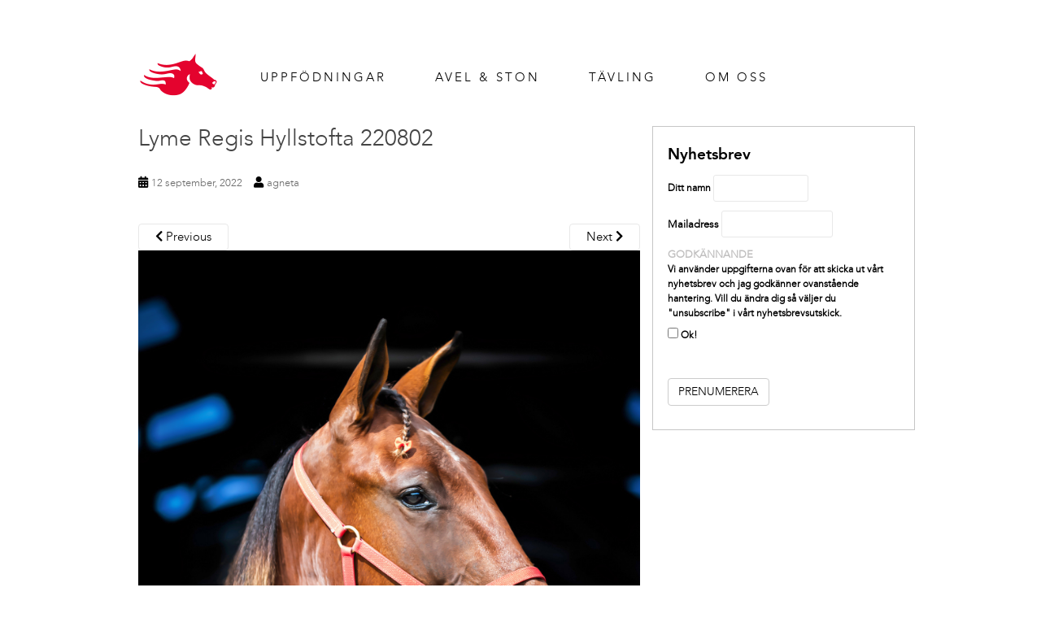

--- FILE ---
content_type: text/html; charset=UTF-8
request_url: https://ambloodstock.com/horses/l-21-2/lyme-regis-hyllstofta-220802/
body_size: 10258
content:
<!doctype html>
<!--[if !IE]>
<html class="no-js non-ie" lang="sv-SE" xmlns:fb="http://ogp.me/ns/fb#" xmlns:addthis="http://www.addthis.com/help/api-spec" > <![endif]-->
<!--[if IE 7 ]>
<html class="no-js ie7" lang="sv-SE" xmlns:fb="http://ogp.me/ns/fb#" xmlns:addthis="http://www.addthis.com/help/api-spec" > <![endif]-->
<!--[if IE 8 ]>
<html class="no-js ie8" lang="sv-SE" xmlns:fb="http://ogp.me/ns/fb#" xmlns:addthis="http://www.addthis.com/help/api-spec" > <![endif]-->
<!--[if IE 9 ]>
<html class="no-js ie9" lang="sv-SE" xmlns:fb="http://ogp.me/ns/fb#" xmlns:addthis="http://www.addthis.com/help/api-spec" > <![endif]-->
<!--[if gt IE 9]><!-->
<html class="no-js" lang="sv-SE" xmlns:fb="http://ogp.me/ns/fb#" xmlns:addthis="http://www.addthis.com/help/api-spec" > <!--<![endif]-->
<head>
<meta charset="UTF-8" />
<meta http-equiv="X-UA-Compatible" content="IE=edge,chrome=1">
<meta name = "format-detection" content = "telephone=no">
<meta name="viewport" content="width=device-width, initial-scale=1">
<link rel="profile" href="http://gmpg.org/xfn/11">
<link rel="pingback" href="https://ambloodstock.com/xmlrpc.php">

<meta name='robots' content='index, follow, max-image-preview:large, max-snippet:-1, max-video-preview:-1' />

	<!-- This site is optimized with the Yoast SEO plugin v21.9.1 - https://yoast.com/wordpress/plugins/seo/ -->
	<title>Lyme Regis Hyllstofta 220802 - Am Bloodstock</title>
	<link rel="canonical" href="https://ambloodstock.com/horses/l-21-2/lyme-regis-hyllstofta-220802/" />
	<meta property="og:locale" content="sv_SE" />
	<meta property="og:type" content="article" />
	<meta property="og:title" content="Lyme Regis Hyllstofta 220802 - Am Bloodstock" />
	<meta property="og:description" content="Foto Mia Törnberg/Eqqulea Hyllstofta 20220802 Lyme Regis" />
	<meta property="og:url" content="https://ambloodstock.com/horses/l-21-2/lyme-regis-hyllstofta-220802/" />
	<meta property="og:site_name" content="Am Bloodstock" />
	<meta property="article:publisher" content="https://www.facebook.com/ambloodstock" />
	<meta property="article:modified_time" content="2022-09-12T10:14:43+00:00" />
	<meta property="og:image" content="https://ambloodstock.com/horses/l-21-2/lyme-regis-hyllstofta-220802" />
	<meta property="og:image:width" content="1500" />
	<meta property="og:image:height" content="2048" />
	<meta property="og:image:type" content="image/jpeg" />
	<meta name="twitter:card" content="summary_large_image" />
	<meta name="twitter:site" content="@AmBloodstockAB" />
	<script type="application/ld+json" class="yoast-schema-graph">{"@context":"https://schema.org","@graph":[{"@type":"WebPage","@id":"https://ambloodstock.com/horses/l-21-2/lyme-regis-hyllstofta-220802/","url":"https://ambloodstock.com/horses/l-21-2/lyme-regis-hyllstofta-220802/","name":"Lyme Regis Hyllstofta 220802 - Am Bloodstock","isPartOf":{"@id":"https://ambloodstock.com/#website"},"primaryImageOfPage":{"@id":"https://ambloodstock.com/horses/l-21-2/lyme-regis-hyllstofta-220802/#primaryimage"},"image":{"@id":"https://ambloodstock.com/horses/l-21-2/lyme-regis-hyllstofta-220802/#primaryimage"},"thumbnailUrl":"https://ambloodstock.com/wp-content/uploads/2021/04/Lyme-Regis-huv-G73I9485.jpg","datePublished":"2022-09-12T10:14:33+00:00","dateModified":"2022-09-12T10:14:43+00:00","breadcrumb":{"@id":"https://ambloodstock.com/horses/l-21-2/lyme-regis-hyllstofta-220802/#breadcrumb"},"inLanguage":"sv-SE","potentialAction":[{"@type":"ReadAction","target":["https://ambloodstock.com/horses/l-21-2/lyme-regis-hyllstofta-220802/"]}]},{"@type":"ImageObject","inLanguage":"sv-SE","@id":"https://ambloodstock.com/horses/l-21-2/lyme-regis-hyllstofta-220802/#primaryimage","url":"https://ambloodstock.com/wp-content/uploads/2021/04/Lyme-Regis-huv-G73I9485.jpg","contentUrl":"https://ambloodstock.com/wp-content/uploads/2021/04/Lyme-Regis-huv-G73I9485.jpg","width":1500,"height":2048,"caption":"Foto Mia Törnberg/Eqqulea Hyllstofta 20220802 Lyme Regis"},{"@type":"BreadcrumbList","@id":"https://ambloodstock.com/horses/l-21-2/lyme-regis-hyllstofta-220802/#breadcrumb","itemListElement":[{"@type":"ListItem","position":1,"name":"Home","item":"https://ambloodstock.com/"},{"@type":"ListItem","position":2,"name":"Lyme Regis","item":"https://ambloodstock.com/horses/l-21-2/"},{"@type":"ListItem","position":3,"name":"Lyme Regis Hyllstofta 220802"}]},{"@type":"WebSite","@id":"https://ambloodstock.com/#website","url":"https://ambloodstock.com/","name":"Am Bloodstock","description":"","potentialAction":[{"@type":"SearchAction","target":{"@type":"EntryPoint","urlTemplate":"https://ambloodstock.com/?s={search_term_string}"},"query-input":"required name=search_term_string"}],"inLanguage":"sv-SE"}]}</script>
	<!-- / Yoast SEO plugin. -->


<link rel='dns-prefetch' href='//fonts.googleapis.com' />
<link rel="alternate" type="application/rss+xml" title="Am Bloodstock &raquo; Webbflöde" href="https://ambloodstock.com/feed/" />
<link rel="alternate" type="application/rss+xml" title="Am Bloodstock &raquo; Kommentarsflöde" href="https://ambloodstock.com/comments/feed/" />
<script type="text/javascript">
/* <![CDATA[ */
window._wpemojiSettings = {"baseUrl":"https:\/\/s.w.org\/images\/core\/emoji\/14.0.0\/72x72\/","ext":".png","svgUrl":"https:\/\/s.w.org\/images\/core\/emoji\/14.0.0\/svg\/","svgExt":".svg","source":{"concatemoji":"https:\/\/ambloodstock.com\/wp-includes\/js\/wp-emoji-release.min.js?ver=6.4.7"}};
/*! This file is auto-generated */
!function(i,n){var o,s,e;function c(e){try{var t={supportTests:e,timestamp:(new Date).valueOf()};sessionStorage.setItem(o,JSON.stringify(t))}catch(e){}}function p(e,t,n){e.clearRect(0,0,e.canvas.width,e.canvas.height),e.fillText(t,0,0);var t=new Uint32Array(e.getImageData(0,0,e.canvas.width,e.canvas.height).data),r=(e.clearRect(0,0,e.canvas.width,e.canvas.height),e.fillText(n,0,0),new Uint32Array(e.getImageData(0,0,e.canvas.width,e.canvas.height).data));return t.every(function(e,t){return e===r[t]})}function u(e,t,n){switch(t){case"flag":return n(e,"\ud83c\udff3\ufe0f\u200d\u26a7\ufe0f","\ud83c\udff3\ufe0f\u200b\u26a7\ufe0f")?!1:!n(e,"\ud83c\uddfa\ud83c\uddf3","\ud83c\uddfa\u200b\ud83c\uddf3")&&!n(e,"\ud83c\udff4\udb40\udc67\udb40\udc62\udb40\udc65\udb40\udc6e\udb40\udc67\udb40\udc7f","\ud83c\udff4\u200b\udb40\udc67\u200b\udb40\udc62\u200b\udb40\udc65\u200b\udb40\udc6e\u200b\udb40\udc67\u200b\udb40\udc7f");case"emoji":return!n(e,"\ud83e\udef1\ud83c\udffb\u200d\ud83e\udef2\ud83c\udfff","\ud83e\udef1\ud83c\udffb\u200b\ud83e\udef2\ud83c\udfff")}return!1}function f(e,t,n){var r="undefined"!=typeof WorkerGlobalScope&&self instanceof WorkerGlobalScope?new OffscreenCanvas(300,150):i.createElement("canvas"),a=r.getContext("2d",{willReadFrequently:!0}),o=(a.textBaseline="top",a.font="600 32px Arial",{});return e.forEach(function(e){o[e]=t(a,e,n)}),o}function t(e){var t=i.createElement("script");t.src=e,t.defer=!0,i.head.appendChild(t)}"undefined"!=typeof Promise&&(o="wpEmojiSettingsSupports",s=["flag","emoji"],n.supports={everything:!0,everythingExceptFlag:!0},e=new Promise(function(e){i.addEventListener("DOMContentLoaded",e,{once:!0})}),new Promise(function(t){var n=function(){try{var e=JSON.parse(sessionStorage.getItem(o));if("object"==typeof e&&"number"==typeof e.timestamp&&(new Date).valueOf()<e.timestamp+604800&&"object"==typeof e.supportTests)return e.supportTests}catch(e){}return null}();if(!n){if("undefined"!=typeof Worker&&"undefined"!=typeof OffscreenCanvas&&"undefined"!=typeof URL&&URL.createObjectURL&&"undefined"!=typeof Blob)try{var e="postMessage("+f.toString()+"("+[JSON.stringify(s),u.toString(),p.toString()].join(",")+"));",r=new Blob([e],{type:"text/javascript"}),a=new Worker(URL.createObjectURL(r),{name:"wpTestEmojiSupports"});return void(a.onmessage=function(e){c(n=e.data),a.terminate(),t(n)})}catch(e){}c(n=f(s,u,p))}t(n)}).then(function(e){for(var t in e)n.supports[t]=e[t],n.supports.everything=n.supports.everything&&n.supports[t],"flag"!==t&&(n.supports.everythingExceptFlag=n.supports.everythingExceptFlag&&n.supports[t]);n.supports.everythingExceptFlag=n.supports.everythingExceptFlag&&!n.supports.flag,n.DOMReady=!1,n.readyCallback=function(){n.DOMReady=!0}}).then(function(){return e}).then(function(){var e;n.supports.everything||(n.readyCallback(),(e=n.source||{}).concatemoji?t(e.concatemoji):e.wpemoji&&e.twemoji&&(t(e.twemoji),t(e.wpemoji)))}))}((window,document),window._wpemojiSettings);
/* ]]> */
</script>
<style id='wp-emoji-styles-inline-css' type='text/css'>

	img.wp-smiley, img.emoji {
		display: inline !important;
		border: none !important;
		box-shadow: none !important;
		height: 1em !important;
		width: 1em !important;
		margin: 0 0.07em !important;
		vertical-align: -0.1em !important;
		background: none !important;
		padding: 0 !important;
	}
</style>
<link rel='stylesheet' id='wp-block-library-css' href='https://ambloodstock.com/wp-includes/css/dist/block-library/style.min.css?ver=6.4.7' type='text/css' media='all' />
<style id='classic-theme-styles-inline-css' type='text/css'>
/*! This file is auto-generated */
.wp-block-button__link{color:#fff;background-color:#32373c;border-radius:9999px;box-shadow:none;text-decoration:none;padding:calc(.667em + 2px) calc(1.333em + 2px);font-size:1.125em}.wp-block-file__button{background:#32373c;color:#fff;text-decoration:none}
</style>
<style id='global-styles-inline-css' type='text/css'>
body{--wp--preset--color--black: #000000;--wp--preset--color--cyan-bluish-gray: #abb8c3;--wp--preset--color--white: #ffffff;--wp--preset--color--pale-pink: #f78da7;--wp--preset--color--vivid-red: #cf2e2e;--wp--preset--color--luminous-vivid-orange: #ff6900;--wp--preset--color--luminous-vivid-amber: #fcb900;--wp--preset--color--light-green-cyan: #7bdcb5;--wp--preset--color--vivid-green-cyan: #00d084;--wp--preset--color--pale-cyan-blue: #8ed1fc;--wp--preset--color--vivid-cyan-blue: #0693e3;--wp--preset--color--vivid-purple: #9b51e0;--wp--preset--gradient--vivid-cyan-blue-to-vivid-purple: linear-gradient(135deg,rgba(6,147,227,1) 0%,rgb(155,81,224) 100%);--wp--preset--gradient--light-green-cyan-to-vivid-green-cyan: linear-gradient(135deg,rgb(122,220,180) 0%,rgb(0,208,130) 100%);--wp--preset--gradient--luminous-vivid-amber-to-luminous-vivid-orange: linear-gradient(135deg,rgba(252,185,0,1) 0%,rgba(255,105,0,1) 100%);--wp--preset--gradient--luminous-vivid-orange-to-vivid-red: linear-gradient(135deg,rgba(255,105,0,1) 0%,rgb(207,46,46) 100%);--wp--preset--gradient--very-light-gray-to-cyan-bluish-gray: linear-gradient(135deg,rgb(238,238,238) 0%,rgb(169,184,195) 100%);--wp--preset--gradient--cool-to-warm-spectrum: linear-gradient(135deg,rgb(74,234,220) 0%,rgb(151,120,209) 20%,rgb(207,42,186) 40%,rgb(238,44,130) 60%,rgb(251,105,98) 80%,rgb(254,248,76) 100%);--wp--preset--gradient--blush-light-purple: linear-gradient(135deg,rgb(255,206,236) 0%,rgb(152,150,240) 100%);--wp--preset--gradient--blush-bordeaux: linear-gradient(135deg,rgb(254,205,165) 0%,rgb(254,45,45) 50%,rgb(107,0,62) 100%);--wp--preset--gradient--luminous-dusk: linear-gradient(135deg,rgb(255,203,112) 0%,rgb(199,81,192) 50%,rgb(65,88,208) 100%);--wp--preset--gradient--pale-ocean: linear-gradient(135deg,rgb(255,245,203) 0%,rgb(182,227,212) 50%,rgb(51,167,181) 100%);--wp--preset--gradient--electric-grass: linear-gradient(135deg,rgb(202,248,128) 0%,rgb(113,206,126) 100%);--wp--preset--gradient--midnight: linear-gradient(135deg,rgb(2,3,129) 0%,rgb(40,116,252) 100%);--wp--preset--font-size--small: 13px;--wp--preset--font-size--medium: 20px;--wp--preset--font-size--large: 36px;--wp--preset--font-size--x-large: 42px;--wp--preset--spacing--20: 0.44rem;--wp--preset--spacing--30: 0.67rem;--wp--preset--spacing--40: 1rem;--wp--preset--spacing--50: 1.5rem;--wp--preset--spacing--60: 2.25rem;--wp--preset--spacing--70: 3.38rem;--wp--preset--spacing--80: 5.06rem;--wp--preset--shadow--natural: 6px 6px 9px rgba(0, 0, 0, 0.2);--wp--preset--shadow--deep: 12px 12px 50px rgba(0, 0, 0, 0.4);--wp--preset--shadow--sharp: 6px 6px 0px rgba(0, 0, 0, 0.2);--wp--preset--shadow--outlined: 6px 6px 0px -3px rgba(255, 255, 255, 1), 6px 6px rgba(0, 0, 0, 1);--wp--preset--shadow--crisp: 6px 6px 0px rgba(0, 0, 0, 1);}:where(.is-layout-flex){gap: 0.5em;}:where(.is-layout-grid){gap: 0.5em;}body .is-layout-flow > .alignleft{float: left;margin-inline-start: 0;margin-inline-end: 2em;}body .is-layout-flow > .alignright{float: right;margin-inline-start: 2em;margin-inline-end: 0;}body .is-layout-flow > .aligncenter{margin-left: auto !important;margin-right: auto !important;}body .is-layout-constrained > .alignleft{float: left;margin-inline-start: 0;margin-inline-end: 2em;}body .is-layout-constrained > .alignright{float: right;margin-inline-start: 2em;margin-inline-end: 0;}body .is-layout-constrained > .aligncenter{margin-left: auto !important;margin-right: auto !important;}body .is-layout-constrained > :where(:not(.alignleft):not(.alignright):not(.alignfull)){max-width: var(--wp--style--global--content-size);margin-left: auto !important;margin-right: auto !important;}body .is-layout-constrained > .alignwide{max-width: var(--wp--style--global--wide-size);}body .is-layout-flex{display: flex;}body .is-layout-flex{flex-wrap: wrap;align-items: center;}body .is-layout-flex > *{margin: 0;}body .is-layout-grid{display: grid;}body .is-layout-grid > *{margin: 0;}:where(.wp-block-columns.is-layout-flex){gap: 2em;}:where(.wp-block-columns.is-layout-grid){gap: 2em;}:where(.wp-block-post-template.is-layout-flex){gap: 1.25em;}:where(.wp-block-post-template.is-layout-grid){gap: 1.25em;}.has-black-color{color: var(--wp--preset--color--black) !important;}.has-cyan-bluish-gray-color{color: var(--wp--preset--color--cyan-bluish-gray) !important;}.has-white-color{color: var(--wp--preset--color--white) !important;}.has-pale-pink-color{color: var(--wp--preset--color--pale-pink) !important;}.has-vivid-red-color{color: var(--wp--preset--color--vivid-red) !important;}.has-luminous-vivid-orange-color{color: var(--wp--preset--color--luminous-vivid-orange) !important;}.has-luminous-vivid-amber-color{color: var(--wp--preset--color--luminous-vivid-amber) !important;}.has-light-green-cyan-color{color: var(--wp--preset--color--light-green-cyan) !important;}.has-vivid-green-cyan-color{color: var(--wp--preset--color--vivid-green-cyan) !important;}.has-pale-cyan-blue-color{color: var(--wp--preset--color--pale-cyan-blue) !important;}.has-vivid-cyan-blue-color{color: var(--wp--preset--color--vivid-cyan-blue) !important;}.has-vivid-purple-color{color: var(--wp--preset--color--vivid-purple) !important;}.has-black-background-color{background-color: var(--wp--preset--color--black) !important;}.has-cyan-bluish-gray-background-color{background-color: var(--wp--preset--color--cyan-bluish-gray) !important;}.has-white-background-color{background-color: var(--wp--preset--color--white) !important;}.has-pale-pink-background-color{background-color: var(--wp--preset--color--pale-pink) !important;}.has-vivid-red-background-color{background-color: var(--wp--preset--color--vivid-red) !important;}.has-luminous-vivid-orange-background-color{background-color: var(--wp--preset--color--luminous-vivid-orange) !important;}.has-luminous-vivid-amber-background-color{background-color: var(--wp--preset--color--luminous-vivid-amber) !important;}.has-light-green-cyan-background-color{background-color: var(--wp--preset--color--light-green-cyan) !important;}.has-vivid-green-cyan-background-color{background-color: var(--wp--preset--color--vivid-green-cyan) !important;}.has-pale-cyan-blue-background-color{background-color: var(--wp--preset--color--pale-cyan-blue) !important;}.has-vivid-cyan-blue-background-color{background-color: var(--wp--preset--color--vivid-cyan-blue) !important;}.has-vivid-purple-background-color{background-color: var(--wp--preset--color--vivid-purple) !important;}.has-black-border-color{border-color: var(--wp--preset--color--black) !important;}.has-cyan-bluish-gray-border-color{border-color: var(--wp--preset--color--cyan-bluish-gray) !important;}.has-white-border-color{border-color: var(--wp--preset--color--white) !important;}.has-pale-pink-border-color{border-color: var(--wp--preset--color--pale-pink) !important;}.has-vivid-red-border-color{border-color: var(--wp--preset--color--vivid-red) !important;}.has-luminous-vivid-orange-border-color{border-color: var(--wp--preset--color--luminous-vivid-orange) !important;}.has-luminous-vivid-amber-border-color{border-color: var(--wp--preset--color--luminous-vivid-amber) !important;}.has-light-green-cyan-border-color{border-color: var(--wp--preset--color--light-green-cyan) !important;}.has-vivid-green-cyan-border-color{border-color: var(--wp--preset--color--vivid-green-cyan) !important;}.has-pale-cyan-blue-border-color{border-color: var(--wp--preset--color--pale-cyan-blue) !important;}.has-vivid-cyan-blue-border-color{border-color: var(--wp--preset--color--vivid-cyan-blue) !important;}.has-vivid-purple-border-color{border-color: var(--wp--preset--color--vivid-purple) !important;}.has-vivid-cyan-blue-to-vivid-purple-gradient-background{background: var(--wp--preset--gradient--vivid-cyan-blue-to-vivid-purple) !important;}.has-light-green-cyan-to-vivid-green-cyan-gradient-background{background: var(--wp--preset--gradient--light-green-cyan-to-vivid-green-cyan) !important;}.has-luminous-vivid-amber-to-luminous-vivid-orange-gradient-background{background: var(--wp--preset--gradient--luminous-vivid-amber-to-luminous-vivid-orange) !important;}.has-luminous-vivid-orange-to-vivid-red-gradient-background{background: var(--wp--preset--gradient--luminous-vivid-orange-to-vivid-red) !important;}.has-very-light-gray-to-cyan-bluish-gray-gradient-background{background: var(--wp--preset--gradient--very-light-gray-to-cyan-bluish-gray) !important;}.has-cool-to-warm-spectrum-gradient-background{background: var(--wp--preset--gradient--cool-to-warm-spectrum) !important;}.has-blush-light-purple-gradient-background{background: var(--wp--preset--gradient--blush-light-purple) !important;}.has-blush-bordeaux-gradient-background{background: var(--wp--preset--gradient--blush-bordeaux) !important;}.has-luminous-dusk-gradient-background{background: var(--wp--preset--gradient--luminous-dusk) !important;}.has-pale-ocean-gradient-background{background: var(--wp--preset--gradient--pale-ocean) !important;}.has-electric-grass-gradient-background{background: var(--wp--preset--gradient--electric-grass) !important;}.has-midnight-gradient-background{background: var(--wp--preset--gradient--midnight) !important;}.has-small-font-size{font-size: var(--wp--preset--font-size--small) !important;}.has-medium-font-size{font-size: var(--wp--preset--font-size--medium) !important;}.has-large-font-size{font-size: var(--wp--preset--font-size--large) !important;}.has-x-large-font-size{font-size: var(--wp--preset--font-size--x-large) !important;}
.wp-block-navigation a:where(:not(.wp-element-button)){color: inherit;}
:where(.wp-block-post-template.is-layout-flex){gap: 1.25em;}:where(.wp-block-post-template.is-layout-grid){gap: 1.25em;}
:where(.wp-block-columns.is-layout-flex){gap: 2em;}:where(.wp-block-columns.is-layout-grid){gap: 2em;}
.wp-block-pullquote{font-size: 1.5em;line-height: 1.6;}
</style>
<link rel='stylesheet' id='24hr-frs-slide-mod-style-css' href='https://ambloodstock.com/wp-content/plugins/fluid-responsive-slideshow-wrapper/styles.css?ver=6.4.7' type='text/css' media='all' />
<link rel='stylesheet' id='tp_twitter_plugin_css-css' href='https://ambloodstock.com/wp-content/plugins/recent-tweets-widget/tp_twitter_plugin.css?ver=1.0' type='text/css' media='screen' />
<link rel='stylesheet' id='24hr-video-widgets-wrapper-style-css' href='https://ambloodstock.com/wp-content/plugins/video-sidebar-widgets-wrapper//style.css?ver=6.4.7' type='text/css' media='all' />
<link rel='stylesheet' id='24hr-parent-style-css' href='https://ambloodstock.com/wp-content/themes/sparkling/style.css?ver=1.0.0' type='text/css' media='all' />
<link rel='stylesheet' id='sparkling-bootstrap-css' href='https://ambloodstock.com/wp-content/themes/sparkling/assets/css/bootstrap.min.css?ver=6.4.7' type='text/css' media='all' />
<link rel='stylesheet' id='sparkling-icons-css' href='https://ambloodstock.com/wp-content/themes/sparkling/assets/css/fontawesome-all.min.css?ver=5.1.1.' type='text/css' media='all' />
<link rel='stylesheet' id='sparkling-fonts-css' href='//fonts.googleapis.com/css?family=Open+Sans%3A400italic%2C400%2C600%2C700%7CRoboto+Slab%3A400%2C300%2C700&#038;ver=6.4.7' type='text/css' media='all' />
<link rel='stylesheet' id='sparkling-style-css' href='https://ambloodstock.com/wp-content/themes/24hr-ambloodstock/style.css?ver=2.4.2' type='text/css' media='all' />
<link rel='stylesheet' id='upw_theme_standard-css' href='https://ambloodstock.com/wp-content/plugins/ultimate-posts-widget/css/upw-theme-standard.min.css?ver=6.4.7' type='text/css' media='all' />
<link rel='stylesheet' id='24hr-webfonts-css' href='https://ambloodstock.com/wp-content/themes/24hr-ambloodstock/webfonts.min.css?ver=6.4.7' type='text/css' media='all' />
<link rel='stylesheet' id='24hr-theme-style-css' href='https://ambloodstock.com/wp-content/themes/24hr-ambloodstock/theme-style.min.css?ver=1.1' type='text/css' media='all' />
<link rel='stylesheet' id='24hr-pedigree-table-css' href='https://ambloodstock.com/wp-content/themes/24hr-ambloodstock/pedigree-table.css?ver=6.4.7' type='text/css' media='all' />
<link rel='stylesheet' id='24hr-theme-yearlings-style-css' href='https://ambloodstock.com/wp-content/themes/24hr-ambloodstock/dev-src/css/american-yearlings.css?ver=6.4.7' type='text/css' media='all' />
<link rel='stylesheet' id='lightbox-style-css' href='https://ambloodstock.com/wp-content/themes/24hr-ambloodstock/lib/lightbox2-dev/dist/css/lightbox.min.css?ver=6.4.7' type='text/css' media='all' />
<link rel='stylesheet' id='addthis-wrapper-custom-logos-css' href='https://ambloodstock.com/wp-content/plugins/addthis-wrapper/style.css?ver=6.4.7' type='text/css' media='all' />
<script type="text/javascript" src="https://ambloodstock.com/wp-includes/js/jquery/jquery.min.js?ver=3.7.1" id="jquery-core-js"></script>
<script type="text/javascript" src="https://ambloodstock.com/wp-includes/js/jquery/jquery-migrate.min.js?ver=3.4.1" id="jquery-migrate-js"></script>
<script type="text/javascript" src="https://ambloodstock.com/wp-content/plugins/fluid-responsive-slideshow-wrapper/frs.js?ver=6.4.7" id="24hr-frs-slide-mod-js"></script>
<script type="text/javascript" src="https://ambloodstock.com/wp-content/plugins/fluid-responsive-slideshow-wrapper/scripts.js?ver=6.4.7" id="24hr-frs-slide-mod-scripts-js"></script>
<script type="text/javascript" src="https://ambloodstock.com/wp-content/plugins/video-sidebar-widgets-wrapper//scripts.js?ver=6.4.7" id="24hr-video-widgets-wrapper-script-js"></script>
<script type="text/javascript" src="https://ambloodstock.com/wp-content/themes/sparkling/assets/js/vendor/bootstrap.min.js?ver=6.4.7" id="sparkling-bootstrapjs-js"></script>
<script type="text/javascript" src="https://ambloodstock.com/wp-content/themes/sparkling/assets/js/functions.js?ver=20180503" id="sparkling-functions-js"></script>
<script type="text/javascript" src="https://ambloodstock.com/wp-content/themes/24hr-ambloodstock/scripts.min.js?ver=4.9.4" id="24hr-main-script-js"></script>
<script type="text/javascript" src="https://ambloodstock.com/wp-content/themes/24hr-ambloodstock/dev-src/js/translate.js?ver=6.4.7" id="24hr-translate-script-js"></script>
<script type="text/javascript" src="https://ambloodstock.com/wp-content/themes/24hr-ambloodstock/american-content/header-script.js?ver=4.9.4" id="24hr-american-header-script-js"></script>
<script type="text/javascript" src="https://ambloodstock.com/wp-content/themes/24hr-ambloodstock/lib/lightbox2-dev/dist/js/lightbox-plus-jquery.min.js?ver=4.9.4" id="lightbox-script-js"></script>
<script type="text/javascript" src="https://ambloodstock.com/wp-content/plugins/addthis-wrapper//script.js?ver=6.4.7" id="addthis-wrapper-custom-script-js"></script>
<link rel="https://api.w.org/" href="https://ambloodstock.com/wp-json/" /><link rel="alternate" type="application/json" href="https://ambloodstock.com/wp-json/wp/v2/media/20492" /><link rel="EditURI" type="application/rsd+xml" title="RSD" href="https://ambloodstock.com/xmlrpc.php?rsd" />
<meta name="generator" content="WordPress 6.4.7" />
<link rel='shortlink' href='https://ambloodstock.com/?p=20492' />
<link rel="alternate" type="application/json+oembed" href="https://ambloodstock.com/wp-json/oembed/1.0/embed?url=https%3A%2F%2Fambloodstock.com%2Fhorses%2Fl-21-2%2Flyme-regis-hyllstofta-220802%2F" />
<link rel="alternate" type="text/xml+oembed" href="https://ambloodstock.com/wp-json/oembed/1.0/embed?url=https%3A%2F%2Fambloodstock.com%2Fhorses%2Fl-21-2%2Flyme-regis-hyllstofta-220802%2F&#038;format=xml" />
<style type="text/css">.navbar.navbar-default, .navbar-default .navbar-nav .open .dropdown-menu > li > a {background-color: #ffffff;}.navbar-default .navbar-nav > li > a, .navbar-default .navbar-nav.sparkling-mobile-menu > li:hover > a, .navbar-default .navbar-nav.sparkling-mobile-menu > li:hover > .caret, .navbar-default .navbar-nav > li, .navbar-default .navbar-nav > .open > a, .navbar-default .navbar-nav > .open > a:hover, .navbar-default .navbar-nav > .open > a:focus { color: #000000;}@media (max-width: 767px){ .navbar-default .navbar-nav > li:hover > a, .navbar-default .navbar-nav > li:hover > .caret{ color: #000000!important ;} }.navbar-default .navbar-nav > li:hover > a, .navbar-default .navbar-nav > li:focus-within > a, .navbar-nav > li:hover > .caret, .navbar-nav > li:focus-within > .caret, .navbar-default .navbar-nav.sparkling-mobile-menu > li.open > a, .navbar-default .navbar-nav.sparkling-mobile-menu > li.open > .caret, .navbar-default .navbar-nav > li:hover, .navbar-default .navbar-nav > li:focus-within, .navbar-default .navbar-nav > .active > a, .navbar-default .navbar-nav > .active > .caret, .navbar-default .navbar-nav > .active > a:hover, .navbar-default .navbar-nav > .active > a:focus, .navbar-default .navbar-nav > li > a:hover, .navbar-default .navbar-nav > li > a:focus, .navbar-default .navbar-nav > .open > a, .navbar-default .navbar-nav > .open > a:hover, .navbar-default .navbar-nav > .open > a:focus {color: #e20031;}@media (max-width: 767px){ .navbar-default .navbar-nav > li.open > a, .navbar-default .navbar-nav > li.open > .caret { color: #e20031 !important; } }.dropdown-menu {background-color: #ffffff;}.navbar-default .navbar-nav .open .dropdown-menu > li > a, .dropdown-menu > li > a, .dropdown-menu > li > .caret { color: #000000;}.navbar-default .navbar-nav .dropdown-menu > li:hover, .navbar-default .navbar-nav .dropdown-menu > li:focus-within, .dropdown-menu > .active {background-color: #ffffff;}@media (max-width: 767px) {.navbar-default .navbar-nav .dropdown-menu > li:hover, .navbar-default .navbar-nav .dropdown-menu > li:focus, .dropdown-menu > .active {background: transparent;} }.dropdown-menu>.active>a, .dropdown-menu>.active>a:focus, .dropdown-menu>.active>a:hover, .dropdown-menu>.active>.caret, .dropdown-menu>li>a:focus, .dropdown-menu>li>a:hover, .dropdown-menu>li:hover>a, .dropdown-menu>li:hover>.caret {color:#e20031;}@media (max-width: 767px) {.navbar-default .navbar-nav .open .dropdown-menu > .active > a, .navbar-default .navbar-nav .dropdown-menu > li.active > .caret, .navbar-default .navbar-nav .dropdown-menu > li.open > a, .navbar-default .navbar-nav li.open > a, .navbar-default .navbar-nav li.open > .caret {color:#e20031;} }.navbar-default .navbar-nav .current-menu-ancestor a.dropdown-toggle { color: #e20031;}#colophon {background-color: #ffffff;}#footer-area, .site-info, .site-info caption, #footer-area caption {color: #000000;}#footer-area {background-color: #ffffff;}.site-info a, #footer-area a {color: #000000;}</style>		<style type="text/css">
				.navbar > .container .navbar-brand {
			color: #dadada;
		}
		</style>
	<link rel="icon" href="https://ambloodstock.com/wp-content/uploads/2020/08/cropped-cropped-am-bloodstock-RGB-_symbol-e1447683551976-1-1-32x32.png" sizes="32x32" />
<link rel="icon" href="https://ambloodstock.com/wp-content/uploads/2020/08/cropped-cropped-am-bloodstock-RGB-_symbol-e1447683551976-1-1-192x192.png" sizes="192x192" />
<link rel="apple-touch-icon" href="https://ambloodstock.com/wp-content/uploads/2020/08/cropped-cropped-am-bloodstock-RGB-_symbol-e1447683551976-1-1-180x180.png" />
<meta name="msapplication-TileImage" content="https://ambloodstock.com/wp-content/uploads/2020/08/cropped-cropped-am-bloodstock-RGB-_symbol-e1447683551976-1-1-270x270.png" />
<!-- BEGIN GADWP v5.1.2.5 Universal Analytics - https://deconf.com/google-analytics-dashboard-wordpress/ -->
<script>
(function(i,s,o,g,r,a,m){i['GoogleAnalyticsObject']=r;i[r]=i[r]||function(){
	(i[r].q=i[r].q||[]).push(arguments)},i[r].l=1*new Date();a=s.createElement(o),
	m=s.getElementsByTagName(o)[0];a.async=1;a.src=g;m.parentNode.insertBefore(a,m)
})(window,document,'script','https://www.google-analytics.com/analytics.js','ga');
  ga('create', 'UA-98635379-1', 'auto');
  ga('send', 'pageview');
</script>
<!-- END GADWP Universal Analytics -->
		<style type="text/css" id="wp-custom-css">
			.row{
	color:black;
}
.main-content-area{
	color:white;
}
.top-section{
	color:white;
}		</style>
		
</head>

<body class="attachment attachment-template-default single single-attachment postid-20492 attachmentid-20492 attachment-jpeg group-blog">
<div id="page" class="hfeed site col-xs-12"><!-- Page -->
	<header id="masthead" class="site-header small-wrapper" role="banner">
        <!--<button onClick="goToUS()" class="switch-language-button">Take me to US ambloodstock.com</button>-->
		<nav class="navbar navbar-default" role="navigation">
				<div class="site-navigation-inner">
										<div id="logo" class="pull-left">
						<a href="https://ambloodstock.com/"><img src="https://ambloodstock.com/wp-content/uploads/2023/10/amblood-logo.png"  height="200" width="200" alt="Am Bloodstock"/></a>
					</div><!-- end of #logo -->

															<div class="navbar-header">
						<button type="button" class="btn navbar-toggle" data-toggle="collapse" data-target=".navbar-ex1-collapse">
							<span class="sr-only">Toggle navigation</span>
							<span class="icon-bar"></span>
							<span class="icon-bar"></span>
							<span class="icon-bar"></span>
						</button>
					</div>

					<div class="collapse navbar-collapse navbar-ex1-collapse"><ul id="menu-huvudmeny" class="nav navbar-nav"><li id="menu-item-17" class="menu-item menu-item-type-post_type menu-item-object-page menu-item-17"><a href="https://ambloodstock.com/uppfodningar/">Uppfödningar</a></li>
<li id="menu-item-15" class="menu-item menu-item-type-post_type menu-item-object-page menu-item-15"><a href="https://ambloodstock.com/avel-ston/">Avel &#038; ston</a></li>
<li id="menu-item-22" class="menu-item menu-item-type-post_type menu-item-object-page menu-item-22"><a href="https://ambloodstock.com/tavling/">Tävling</a></li>
<li id="menu-item-23" class="menu-item menu-item-type-post_type menu-item-object-page menu-item-23"><a href="https://ambloodstock.com/om-oss/">Om oss</a></li>
</ul></div>				</div>
		</nav><!-- .site-navigation -->
	</header><!-- #masthead -->
	<div class="top-section large-wrapper">
					</div>
	<div id="content" class="site-content small-wrapper">
		<div class="main-content-area"><!-- Main content -->
            						<div class="row ">
				<div class="main-content-inner col-xs-12 col-sm-6 col-md-8"><!-- Main content inner -->

							<div class="post-inner-content">
					<article id="post-20492" class="post-20492 attachment type-attachment status-inherit hentry">
						<header class="entry-header">
							<h1 class="entry-title">Lyme Regis Hyllstofta 220802</h1>

							<div class="entry-meta">
								<span class="posted-on"><i class="fa fa-calendar-alt"></i> <a href="https://ambloodstock.com/horses/l-21-2/lyme-regis-hyllstofta-220802/" rel="bookmark"><time class="entry-date published" datetime="2022-09-12T12:14:33+02:00">12 september, 2022</time><time class="updated" datetime="2022-09-12T12:14:43+02:00">12 september, 2022</time></a></span><span class="byline"> <i class="fa fa-user"></i> <span class="author vcard"><a class="url fn n" href="https://ambloodstock.com/author/agneta/">agneta</a></span></span>							</div><!-- .entry-meta -->

							<nav role="navigation" id="image-navigation" class="navigation-image nav-links">
								<div class="nav-previous"><a href='https://ambloodstock.com/horses/l-21-2/lyme-regis-trav-g73i0415/'><i class="fa fa-chevron-left"></i> Previous</a></div>
								<div class="nav-next"><a href='https://ambloodstock.com/horses/l-21-2/lyme-regis-hyllstofta-220802-2/'>Next <i class="fa fa-chevron-right"></i></a></div>
							</nav><!-- #image-navigation -->
						</header><!-- .entry-header -->

						<div class="entry-content">

							<div class="entry-attachment">
								<div class="attachment">
									
									<a href="https://ambloodstock.com/horses/l-21-2/lyme-regis-hyllstofta-220802-2/" title="Lyme Regis Hyllstofta 220802" rel="attachment">
														<img width="879" height="1200" src="https://ambloodstock.com/wp-content/uploads/2021/04/Lyme-Regis-huv-G73I9485.jpg" class="attachment-1200x1200 size-1200x1200" alt="" decoding="async" fetchpriority="high" srcset="https://ambloodstock.com/wp-content/uploads/2021/04/Lyme-Regis-huv-G73I9485.jpg 1500w, https://ambloodstock.com/wp-content/uploads/2021/04/Lyme-Regis-huv-G73I9485-220x300.jpg 220w, https://ambloodstock.com/wp-content/uploads/2021/04/Lyme-Regis-huv-G73I9485-768x1049.jpg 768w, https://ambloodstock.com/wp-content/uploads/2021/04/Lyme-Regis-huv-G73I9485-750x1024.jpg 750w" sizes="(max-width: 879px) 100vw, 879px" />									</a>
								</div><!-- .attachment -->

																<div class="entry-caption">
									<p>Foto Mia Törnberg/Eqqulea<br />
Hyllstofta 20220802</p>
<p>Lyme Regis</p>
								</div><!-- .entry-caption -->
															</div><!-- .entry-attachment -->

														
						</div><!-- .entry-content -->

						<footer class="entry-meta">
						</footer><!-- .entry-meta -->
					</article><!-- #post-20492 -->
				</div>
				
			
</div> <!-- Main inner -->
<div class="sidebar">
	<div id="secondary" class="widget-area" role="complementary">
				<aside id="mc4wp_form_widget-4" class="widget widget_mc4wp_form_widget"><h3 class="widget-title">Nyhetsbrev</h3><script>(function() {
	window.mc4wp = window.mc4wp || {
		listeners: [],
		forms: {
			on: function(evt, cb) {
				window.mc4wp.listeners.push(
					{
						event   : evt,
						callback: cb
					}
				);
			}
		}
	}
})();
</script><!-- Mailchimp for WordPress v4.9.11 - https://wordpress.org/plugins/mailchimp-for-wp/ --><form id="mc4wp-form-1" class="mc4wp-form mc4wp-form-17884" method="post" data-id="17884" data-name="Prenumeranter på nyhetsbrev från hemsidan." ><div class="mc4wp-form-fields"><p>
    <label>Ditt namn</label>
    <input type="text" name="FNAME">
</p>
<p>
    <label><font size="2px">Mailadress</label>
    <input type="email" name="EMAIL" required="">
</p>
 <label><b>GODKÄNNANDE</b><br><p style="display:inline; line-height:8px;" >Vi använder uppgifterna ovan för att skicka ut vårt nyhetsbrev och jag godkänner ovanstående hantering. Vill du ändra dig så väljer du "unsubscribe" i vårt nyhetsbrevsutskick.</p></font></label>
<p>
    <label>
        <input name="_mc4wp_agree_to_terms" type="checkbox" value="1" required=""> Ok!</label>
</p>
<p><br>
    <input type="submit" value="Prenumerera">
</p>
</div><label style="display: none !important;">Låt detta fält vara tomt om du är människa: <input type="text" name="_mc4wp_honeypot" value="" tabindex="-1" autocomplete="off" /></label><input type="hidden" name="_mc4wp_timestamp" value="1769135600" /><input type="hidden" name="_mc4wp_form_id" value="17884" /><input type="hidden" name="_mc4wp_form_element_id" value="mc4wp-form-1" /><div class="mc4wp-response"></div></form><!-- / Mailchimp for WordPress Plugin --></aside>				</div><!-- #secondary -->
			</div><!-- close .*-inner (main-content or sidebar, depending if sidebar is used) -->
		</div><!-- close .row -->
	</div><!-- close .row -->
</div><!-- close .site-content -->

	<div id="footer-area">  <!-- Begin footer -->
		<div class="footer-inner small-wrapper">
				<div class="row">
		<div class="col-sm-12 col-md-9">
			<div class="row">
				<div id="footer-logo" class="footer-row col-sm-12 col-md-2" role="complementary">	
					<a href="https://ambloodstock.com/">
						<img src="https://ambloodstock.com/wp-content/uploads/2023/10/amblood-logo.png" />	
					</a>
				</div>
				<div class="col-sm-12 col-md-10">
								
				<div class="footer-row"><span>Am Bloodstock AB/Stall Courant </span><span>Molnebo Säteri Pl 310, 744 91 Heby</span></div><div class="footer-row"><span>Sabine Kagebrant: <a href="tel:+4670-6282208"> 070-628 22 08</a>, </span><span>E-post: <a href="mailto:sabine@courant.se">sabine@courant.se</a><br><a href="http://ambloodstock.hosting2.24hr.se/integritetspolicy">Vår integritetspolicy</a></span></div>				</div>
			</div>
		</div>
		<div class="col-sm-12 col-md-3 footer-row">	
			<div id="footer-widget-1" class="pull-right footer-row-group row" role="complementary" style="padding-right: 15px">
					
			</div>
		</div>
	</div>
<!-- Dynamic footer -->
		</div>
	</div><!-- Close footer -->
</div><!-- #page -->

		<script type="text/javascript">
		  jQuery(document).ready(function ($) {
			if ($(window).width() >= 767) {
			  $('.navbar-nav > li.menu-item > a').click(function () {
				if ($(this).attr('target') !== '_blank') {
				  window.location = $(this).attr('href')
				}
			  })
			}
		  })
		</script>
	<script>(function() {function maybePrefixUrlField () {
  const value = this.value.trim()
  if (value !== '' && value.indexOf('http') !== 0) {
    this.value = 'http://' + value
  }
}

const urlFields = document.querySelectorAll('.mc4wp-form input[type="url"]')
for (let j = 0; j < urlFields.length; j++) {
  urlFields[j].addEventListener('blur', maybePrefixUrlField)
}
})();</script><script data-cfasync="false" type="text/javascript">
var addthis_config = {"data_track_clickback":false,"ui_atversion":300,"widget_custom_preferred":"facebook, twitter, email","ignore_server_config":true};
var addthis_share = {};
</script>
                <!-- AddThis Settings Begin -->
                <script data-cfasync="false" type="text/javascript">
                    var addthis_product = "wpp-5.2.1";
                    var wp_product_version = "wpp-5.2.1";
                    var wp_blog_version = "6.4.7";
                    var addthis_plugin_info = {"info_status":"enabled","cms_name":"WordPress","cms_version":"6.4.7","plugin_name":"Share Buttons by AddThis","plugin_version":"5.2.1","anonymous_profile_id":"wp-a1a9ad65fada0e60cb518fa8008cfa6d","plugin_mode":"WordPress","select_prefs":{"addthis_per_post_enabled":false,"addthis_above_enabled":false,"addthis_below_enabled":false,"addthis_sidebar_enabled":false,"addthis_above_showon_home":false,"addthis_above_showon_posts":false,"addthis_above_showon_pages":false,"addthis_above_showon_archives":false,"addthis_above_showon_categories":false,"addthis_above_showon_excerpts":false,"addthis_below_showon_home":false,"addthis_below_showon_posts":false,"addthis_below_showon_pages":false,"addthis_below_showon_archives":false,"addthis_below_showon_categories":false,"addthis_below_showon_excerpts":false,"addthis_sidebar_showon_home":false,"addthis_sidebar_showon_posts":false,"addthis_sidebar_showon_pages":false,"addthis_sidebar_showon_archives":false,"addthis_sidebar_showon_categories":false,"sharing_enabled_on_post_via_metabox":true},"page_info":{"template":"posts","post_type":""}};
                    if (typeof(addthis_config) == "undefined") {
                        var addthis_config = {"data_track_clickback":false,"ui_atversion":300,"widget_custom_preferred":"facebook, twitter, email","ignore_server_config":true};
                    }
                    if (typeof(addthis_share) == "undefined") {
                        var addthis_share = {};
                    }
                    if (typeof(addthis_layers) == "undefined") {
                        var addthis_layers = {};
                    }
                </script>
                <script
                    data-cfasync="false"
                    type="text/javascript"
                    src="//s7.addthis.com/js/300/addthis_widget.js#pubid=wp-a1a9ad65fada0e60cb518fa8008cfa6d "
                    
                >
                </script>
                <script data-cfasync="false" type="text/javascript">
                    (function() {
                        var at_interval = setInterval(function () {
                            if(window.addthis) {
                                clearInterval(at_interval);
                                addthis.layers(addthis_layers);
                            }
                        },1000)
                    }());
                </script>
                <link rel='stylesheet' id='addthis_output-css' href='https://ambloodstock.com/wp-content/plugins/addthis/css/output.css?ver=6.4.7' type='text/css' media='all' />
<script type="text/javascript" src="https://ambloodstock.com/wp-content/themes/sparkling/assets/js/skip-link-focus-fix.min.js?ver=20140222" id="sparkling-skip-link-focus-fix-js"></script>
<script type="text/javascript" src="https://ambloodstock.com/wp-content/themes/24hr-ambloodstock/american-content/country-check.js?ver=6.4.7" id="country-filter-js"></script>
<script type="text/javascript" defer src="https://ambloodstock.com/wp-content/plugins/mailchimp-for-wp/assets/js/forms.js?ver=4.9.11" id="mc4wp-forms-api-js"></script>
<!--wp_footer-->
</body>
</html>

<!--
Performance optimized by W3 Total Cache. Learn more: https://www.boldgrid.com/w3-total-cache/


Served from: ambloodstock.com @ 2026-01-23 03:33:20 by W3 Total Cache
-->

--- FILE ---
content_type: text/css
request_url: https://ambloodstock.com/wp-content/plugins/fluid-responsive-slideshow-wrapper/styles.css?ver=6.4.7
body_size: 662
content:
/**
Plugin Fluid responsive slider

*/
.frs-slideshow-container#front-pagepjc .frs-skin-default .frs-caption{
	font-family: 'AvenirLTStd','Open Sans','Helvetica','Arial','sans-serif' !important;
}

.frs-slideshow-container#front-pagepjc blockquote p:first-child:before, .frs-slideshow-container#front-pagepjc blockquote p:last-child:after{	
	padding: 0;
}

.frs-slideshow-container#front-pagepjc blockquote p:first-child:before{
	content: open-quote; 
}

.frs-slideshow-container#front-pagepjc blockquote p:last-child:after{
    content: close-quote;    
}

.frs-slideshow-container#front-pagepjc .frs-skin-default .frs-bullets-wrapper ul.frs-bullets{
	display: block;
	float: right;
	bottom: 40px;
	right: 40px;
}	

.frs-slideshow-container#front-pagepjc .frs-wrapper.frs-skin-default ul.frs-bullets li.frs-slideshow-nav-bullets{
   background-color: #c6c6c6; 
}

.frs-slideshow-container#front-pagepjc .frs-wrapper.frs-skin-default ul.frs-bullets li.frs-bullets-active{
    background-color: #E20031;    
}

.frs-slideshow-container#front-pagepjc .frs-skin-default div.frs-slider-nav{
	visibility: hidden;
}

.frs-slideshow-container#front-pagepjc .frs-skin-default div.frs-slider-nav span.frs-arrow-right{
	/*background-image: url("slideshow_arrow_right.png");
	background-size: cover; */
	background: none;
}

.frs-slideshow-container#front-pagepjc .frs-skin-default div.frs-slider-nav span.frs-arrow-left{
	/*background-image: url("slideshow_arrow_left.png");
	background-size: cover;*/
	background: none;
}

.frs-slideshow-container#front-pagepjc .frs-skin-default div.frs-slider-nav span{
	background-color: transparent;
	opacity: 0.5;
}

.frs-slideshow-container#front-pagepjc .frs-skin-default div.frs-slider-nav span:hover{
	background-color: transparent;
	opacity: 1;
}

.frs-slideshow-container#front-pagepjc .frs-wrapper.frs-skin-default ul.frs-bullets li.frs-slideshow-nav-bullets{
	width: 20px;
	height: 20px;
}

#frs-mobile-content{
	display: none;
}

@media (max-width: 767px) {

	#frs-mobile-content{
		display: block;
		margin-top: 30px;
		float: left;
		clear: both;
		text-align: center;
		width: 100%;
	}
	
	.frs-slideshow-content .frs-caption{
		display: none !important;
	}
	
	.frs-slideshow-container#front-pagepjc {
		margin-bottom: 10px;
	}
}

--- FILE ---
content_type: text/css
request_url: https://ambloodstock.com/wp-content/plugins/video-sidebar-widgets-wrapper//style.css?ver=6.4.7
body_size: 192
content:
.responsive-videosidebar { 
	position: relative; 
	padding-bottom: 56.25%;
	height: 0;
	overflow: hidden;
	max-width: 100%;
	height: auto;
	margin-bottom: 20px;
} 

.responsive-videosidebar iframe,
.responsive-videosidebarobject,
.responsive-videosidebar embed { 
	position: absolute;
	top: 0;
	left: 0;
	width: 100%;
	height: 100%;
}

--- FILE ---
content_type: text/css
request_url: https://ambloodstock.com/wp-content/themes/24hr-ambloodstock/style.css?ver=2.4.2
body_size: 719
content:
/*
 Theme Name:   Sparkling - 24HR Am Bloodstock child theme
 Theme URI:    http://example.com/
 Description:  24HR Am Bloodstock child theme
 Author:       24HR
 Author URI:   http://24hr.se
 Template:     sparkling
 Version:      1.0.0
 License:      GNU General Public License v2 or later
 License URI:  http://www.gnu.org/licenses/gpl-2.0.html
 Tags:         green, light, white, gray, black, one-column, two-columns, right-sidebar, fluid-layout, responsive-layout, photoblogging, left-sidebar, translation-ready, custom-background, custom-colors, custom-menu, featured-images, full-width-template, post-formats, theme-options, threaded-comments
 Text Domain:  Sparkling-child
*/

.list-categories-ctrl {
    display: inline-block
}

.list-ctrl {
    display: inline-block;
}

.list-items ul.filter-container {
    display: inline-block;
    margin-right: 20px;
    width: auto;
    margin-bottom: 20px;
}

.list-header {
    padding: 0 10px;
}

.search-form {
    display: inline-block;
    margin-bottom: 20px;
}

.search-form input[type='text'].filter-input-field {
    width: 260px;
    max-width: calc(100% - 70px);
    height: 34px;
    border: solid 1px #ccc;
}

.search-form button {
    margin-top: -3px;
}

.sidebar-content {
    display: flex;
    flex-direction: column;
}

@media (max-width: 992px) {
    .list-header .list-ctrl {
        margin: unset;
    }
}

@media (max-width: 768px) {
    .search-form {
        display: block;
    }
    .list-header .list-ctrl {
        position: absolute;
        top: 30px;
        right: 0;
    }
}


--- FILE ---
content_type: application/x-javascript
request_url: https://ambloodstock.com/wp-content/themes/24hr-ambloodstock/scripts.min.js?ver=4.9.4
body_size: 228
content:
jQuery(document).ready(function(a){var b=a(".widget_tp_widget_recent_tweets").clone(),c=a("<div>",{"class":"row"}),d=a("<div />",{"class":"widget-area col-xs-12 top-social-widget-area"}).appendTo(c);b.removeAttr("id"),b.attr("id","24hr-social-widget"),b.addClass("top-social-widget"),d.append(b),c.insertBefore(a("#content"))});

--- FILE ---
content_type: application/x-javascript
request_url: https://ambloodstock.com/wp-content/themes/24hr-ambloodstock/american-content/country-check.js?ver=6.4.7
body_size: 430
content:
jQuery(document).ready(function($) {
    function redirectCheck() {
        $.get("https://ipinfo.io", function(response) {
            var userCountryCode = response.country;
            if (userCountryCode !== 'SE') {
                if (!getCookie('redirectToUS') && getCookie('redirectToUS') !== 'true') {
                    if (window.location.pathname === '/') {
                        console.log('redirecting to american page');
                        window.location.pathname = '/us-yearlings';
                    }
                }
            }
        }, "jsonp");
    }

    function getCookie(name) {
        var nameEQ = name + "=";
        var ca = document.cookie.split(';');
        for(var i=0;i < ca.length;i++) {
            var c = ca[i];
            while (c.charAt(0)==' ') c = c.substring(1,c.length);
            if (c.indexOf(nameEQ) == 0) return c.substring(nameEQ.length,c.length);
        }
        return null;
    }

    redirectCheck();
});


--- FILE ---
content_type: application/x-javascript
request_url: https://ambloodstock.com/wp-content/plugins/video-sidebar-widgets-wrapper//scripts.js?ver=6.4.7
body_size: 177
content:
jQuery(document).ready(function($){
	$(".widget.videosidebar iframe").each(function(){	
		$(this).attr("src", $(this).attr("src")+"&wmode=opaque")
	});
	$(".widget.videosidebar iframe").wrap('<div class="responsive-videosidebar"></div>');	
});

--- FILE ---
content_type: application/x-javascript
request_url: https://ambloodstock.com/wp-content/themes/24hr-ambloodstock/dev-src/js/translate.js?ver=6.4.7
body_size: 226
content:
jQuery(document).ready(function($) {
    $('.translate-to-english .widget_addthis_tool_by_class_name_widget .widget-title').text('Share and print');

    $('.translate-to-english-at').each(function(index) {
        var oldString = $( this ).text();
        var newString = oldString.replace(' på ', ' at ');
        $(this).text(newString);
    });
});


--- FILE ---
content_type: text/plain
request_url: https://www.google-analytics.com/j/collect?v=1&_v=j102&a=46535358&t=pageview&_s=1&dl=https%3A%2F%2Fambloodstock.com%2Fhorses%2Fl-21-2%2Flyme-regis-hyllstofta-220802%2F&ul=en-us%40posix&dt=Lyme%20Regis%20Hyllstofta%20220802%20-%20Am%20Bloodstock&sr=1280x720&vp=1280x720&_u=IEBAAEABAAAAACAAI~&jid=1162264824&gjid=1492809790&cid=1847497735.1769135601&tid=UA-98635379-1&_gid=870638028.1769135601&_r=1&_slc=1&z=180385873
body_size: -451
content:
2,cG-QZKFXLHFH1

--- FILE ---
content_type: application/x-javascript
request_url: https://ambloodstock.com/wp-content/plugins/fluid-responsive-slideshow-wrapper/scripts.js?ver=6.4.7
body_size: 535
content:
jQuery(document).ready(function($) {
	
	setTimeout(function(){
		//Copy all the description texts
		var slideShow = $('<div>', {
			id: 'frs-mobile-content',
		}).insertAfter("#front-pagepjc-slideshow");
		$("#front-pagepjc .frs-slide-img-wrapper .frs-slide-img").each(function(index){			
			var element = $(this).find(".frs-caption-content").clone();
			element.removeAttr("style").removeAttr("id").addClass("slideNbr"+index).children().removeAttr("style");
			element.appendTo(slideShow);
			if(index !=0){
				element.hide();
			}
		});
    
	},300);
	
	
	//Register custom onPageChange function
	var fluidSliderOrg = $.fn.frs;

    $.fn.frs = function(options) {
        if(typeof options === "object") {
            options.afterSlideChange = function(page){				
				var lastVisible = $("#frs-mobile-content .frs-caption-content").hide().eq(page).show();				
			}
			
        }

        var args = Array.prototype.slice.call(arguments,0);
        return fluidSliderOrg.apply(this, args);
    }

});